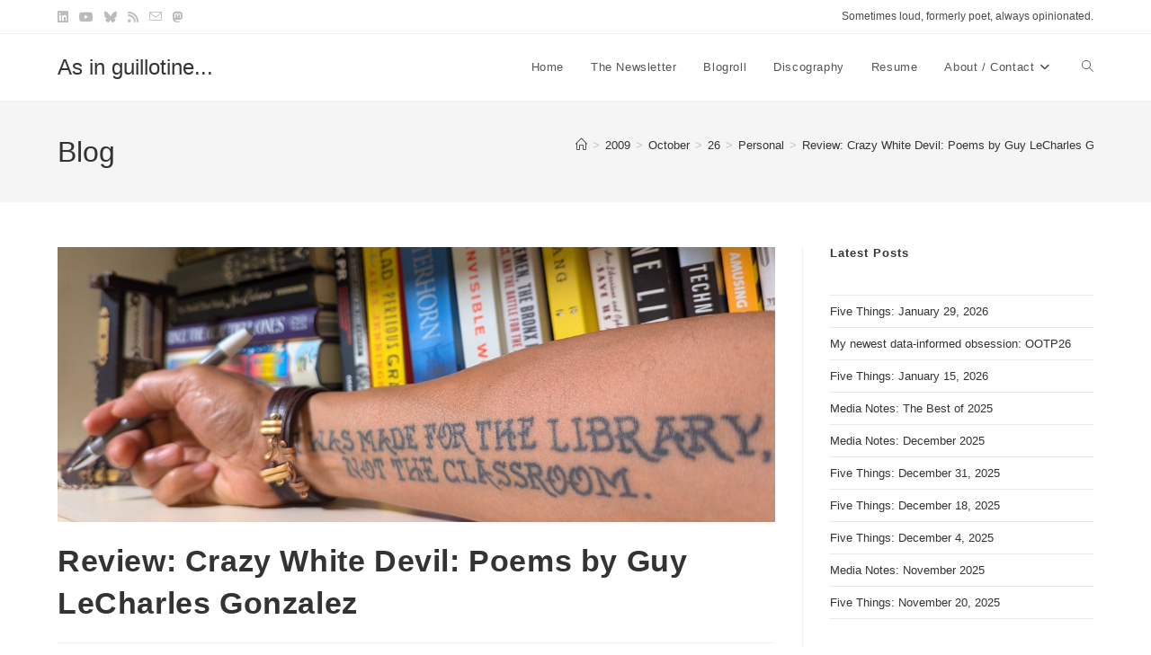

--- FILE ---
content_type: text/html; charset=UTF-8
request_url: https://loudpoet.com/2009/10/26/review-crazy-white-devil-poems-by-guy-lecharles-gonzalez/
body_size: 19282
content:
<!DOCTYPE html>
<html class="html" lang="en-US">
<head>
	<meta charset="UTF-8">
	<link rel="profile" href="https://gmpg.org/xfn/11">

	<meta name='robots' content='index, follow, max-image-preview:large, max-snippet:-1, max-video-preview:-1' />
<link rel="pingback" href="https://loudpoet.com/xmlrpc.php">
<meta name="viewport" content="width=device-width, initial-scale=1"><!-- Google tag (gtag.js) consent mode dataLayer added by Site Kit -->
<script id="google_gtagjs-js-consent-mode-data-layer">
window.dataLayer = window.dataLayer || [];function gtag(){dataLayer.push(arguments);}
gtag('consent', 'default', {"ad_personalization":"denied","ad_storage":"denied","ad_user_data":"denied","analytics_storage":"denied","functionality_storage":"denied","security_storage":"denied","personalization_storage":"denied","region":["AT","BE","BG","CH","CY","CZ","DE","DK","EE","ES","FI","FR","GB","GR","HR","HU","IE","IS","IT","LI","LT","LU","LV","MT","NL","NO","PL","PT","RO","SE","SI","SK"],"wait_for_update":500});
window._googlesitekitConsentCategoryMap = {"statistics":["analytics_storage"],"marketing":["ad_storage","ad_user_data","ad_personalization"],"functional":["functionality_storage","security_storage"],"preferences":["personalization_storage"]};
window._googlesitekitConsents = {"ad_personalization":"denied","ad_storage":"denied","ad_user_data":"denied","analytics_storage":"denied","functionality_storage":"denied","security_storage":"denied","personalization_storage":"denied","region":["AT","BE","BG","CH","CY","CZ","DE","DK","EE","ES","FI","FR","GB","GR","HR","HU","IE","IS","IT","LI","LT","LU","LV","MT","NL","NO","PL","PT","RO","SE","SI","SK"],"wait_for_update":500};
</script>
<!-- End Google tag (gtag.js) consent mode dataLayer added by Site Kit -->

	<!-- This site is optimized with the Yoast SEO plugin v26.8 - https://yoast.com/product/yoast-seo-wordpress/ -->
	<title>Review: Crazy White Devil: Poems by Guy LeCharles Gonzalez | As in guillotine...</title>
	<meta name="description" content="Guy LeCharles Gonzalez: Sometimes loud, formerly poet, always opinionated." />
	<link rel="canonical" href="https://loudpoet.com/2009/10/26/review-crazy-white-devil-poems-by-guy-lecharles-gonzalez/" />
	<meta property="og:locale" content="en_US" />
	<meta property="og:type" content="article" />
	<meta property="og:title" content="Review: Crazy White Devil: Poems by Guy LeCharles Gonzalez | As in guillotine..." />
	<meta property="og:description" content="Guy LeCharles Gonzalez: Sometimes loud, formerly poet, always opinionated." />
	<meta property="og:url" content="https://loudpoet.com/2009/10/26/review-crazy-white-devil-poems-by-guy-lecharles-gonzalez/" />
	<meta property="og:site_name" content="As in guillotine..." />
	<meta property="article:published_time" content="2009-10-26T07:31:42+00:00" />
	<meta property="og:image" content="https://i0.wp.com/loudpoet.com/wp-content/uploads/2022/11/Guy-2022-Decentralize-Publishing-bwbg-1440x600-1.jpg?fit=1440%2C660&ssl=1" />
	<meta property="og:image:width" content="1440" />
	<meta property="og:image:height" content="660" />
	<meta property="og:image:type" content="image/jpeg" />
	<meta name="author" content="Guy LeCharles Gonzalez" />
	<meta name="twitter:card" content="summary_large_image" />
	<meta name="twitter:creator" content="@glecharles" />
	<meta name="twitter:site" content="@glecharles" />
	<meta name="twitter:label1" content="Written by" />
	<meta name="twitter:data1" content="Guy LeCharles Gonzalez" />
	<meta name="twitter:label2" content="Est. reading time" />
	<meta name="twitter:data2" content="2 minutes" />
	<script type="application/ld+json" class="yoast-schema-graph">{"@context":"https://schema.org","@graph":[{"@type":"Article","@id":"https://loudpoet.com/2009/10/26/review-crazy-white-devil-poems-by-guy-lecharles-gonzalez/#article","isPartOf":{"@id":"https://loudpoet.com/2009/10/26/review-crazy-white-devil-poems-by-guy-lecharles-gonzalez/"},"author":{"name":"Guy LeCharles Gonzalez","@id":"https://loudpoet.com/#/schema/person/2a3825c02d88625c7495f9f71b23af43"},"headline":"Review: Crazy White Devil: Poems by Guy LeCharles Gonzalez","datePublished":"2009-10-26T07:31:42+00:00","mainEntityOfPage":{"@id":"https://loudpoet.com/2009/10/26/review-crazy-white-devil-poems-by-guy-lecharles-gonzalez/"},"wordCount":441,"commentCount":0,"publisher":{"@id":"https://loudpoet.com/#/schema/person/2a3825c02d88625c7495f9f71b23af43"},"image":{"@id":"https://loudpoet.com/2009/10/26/review-crazy-white-devil-poems-by-guy-lecharles-gonzalez/#primaryimage"},"thumbnailUrl":"https://loudpoet.com/wp-content/uploads/2025/05/Made-for-the-library.jpg","keywords":["Poetry"],"articleSection":["Personal"],"inLanguage":"en-US","potentialAction":[{"@type":"CommentAction","name":"Comment","target":["https://loudpoet.com/2009/10/26/review-crazy-white-devil-poems-by-guy-lecharles-gonzalez/#respond"]}]},{"@type":"WebPage","@id":"https://loudpoet.com/2009/10/26/review-crazy-white-devil-poems-by-guy-lecharles-gonzalez/","url":"https://loudpoet.com/2009/10/26/review-crazy-white-devil-poems-by-guy-lecharles-gonzalez/","name":"Review: Crazy White Devil: Poems by Guy LeCharles Gonzalez | As in guillotine...","isPartOf":{"@id":"https://loudpoet.com/#website"},"primaryImageOfPage":{"@id":"https://loudpoet.com/2009/10/26/review-crazy-white-devil-poems-by-guy-lecharles-gonzalez/#primaryimage"},"image":{"@id":"https://loudpoet.com/2009/10/26/review-crazy-white-devil-poems-by-guy-lecharles-gonzalez/#primaryimage"},"thumbnailUrl":"https://loudpoet.com/wp-content/uploads/2025/05/Made-for-the-library.jpg","datePublished":"2009-10-26T07:31:42+00:00","description":"Guy LeCharles Gonzalez: Sometimes loud, formerly poet, always opinionated.","breadcrumb":{"@id":"https://loudpoet.com/2009/10/26/review-crazy-white-devil-poems-by-guy-lecharles-gonzalez/#breadcrumb"},"inLanguage":"en-US","potentialAction":[{"@type":"ReadAction","target":["https://loudpoet.com/2009/10/26/review-crazy-white-devil-poems-by-guy-lecharles-gonzalez/"]}]},{"@type":"ImageObject","inLanguage":"en-US","@id":"https://loudpoet.com/2009/10/26/review-crazy-white-devil-poems-by-guy-lecharles-gonzalez/#primaryimage","url":"https://loudpoet.com/wp-content/uploads/2025/05/Made-for-the-library.jpg","contentUrl":"https://loudpoet.com/wp-content/uploads/2025/05/Made-for-the-library.jpg","width":1200,"height":460,"caption":"An arm with a tattoo: \"I was made for the library, not the classroom.\""},{"@type":"BreadcrumbList","@id":"https://loudpoet.com/2009/10/26/review-crazy-white-devil-poems-by-guy-lecharles-gonzalez/#breadcrumb","itemListElement":[{"@type":"ListItem","position":1,"name":"Home","item":"https://loudpoet.com/"},{"@type":"ListItem","position":2,"name":"Personal","item":"https://loudpoet.com/personal/"},{"@type":"ListItem","position":3,"name":"Review: Crazy White Devil: Poems by Guy LeCharles Gonzalez"}]},{"@type":"WebSite","@id":"https://loudpoet.com/#website","url":"https://loudpoet.com/","name":"As in guillotine...","description":"Guy LeCharles Gonzalez (aka glecharles) (aka loudpoet)","publisher":{"@id":"https://loudpoet.com/#/schema/person/2a3825c02d88625c7495f9f71b23af43"},"alternateName":"Sometimes loud, formerly poet, always opinionated.","potentialAction":[{"@type":"SearchAction","target":{"@type":"EntryPoint","urlTemplate":"https://loudpoet.com/?s={search_term_string}"},"query-input":{"@type":"PropertyValueSpecification","valueRequired":true,"valueName":"search_term_string"}}],"inLanguage":"en-US"},{"@type":["Person","Organization"],"@id":"https://loudpoet.com/#/schema/person/2a3825c02d88625c7495f9f71b23af43","name":"Guy LeCharles Gonzalez","image":{"@type":"ImageObject","inLanguage":"en-US","@id":"https://loudpoet.com/#/schema/person/image/","url":"https://loudpoet.com/wp-content/uploads/2026/01/Guy-Monday-2026-Sq.jpg","contentUrl":"https://loudpoet.com/wp-content/uploads/2026/01/Guy-Monday-2026-Sq.jpg","width":600,"height":601,"caption":"Guy LeCharles Gonzalez"},"logo":{"@id":"https://loudpoet.com/#/schema/person/image/"},"description":"Sometimes loud, formerly poet, always opinionated. He/Him. Guy LeCharles Gonzalez is primarily a marketer by day, but he's worn many other hats over the years. This is his personal website reflecting his personal thoughts and opinions, some of which may have evolved over time. YMMV.","sameAs":["https://loudpoet.com/","https://www.linkedin.com/in/guylgonzalez/","https://www.tumblr.com/glecharles"],"url":"https://loudpoet.com/author/loudpoet/"}]}</script>
	<!-- / Yoast SEO plugin. -->


<link rel='dns-prefetch' href='//www.googletagmanager.com' />
<link rel="alternate" type="application/rss+xml" title="As in guillotine... &raquo; Feed" href="https://loudpoet.com/feed/" />
<link rel="alternate" type="application/rss+xml" title="As in guillotine... &raquo; Comments Feed" href="https://loudpoet.com/comments/feed/" />
<link rel="alternate" type="application/rss+xml" title="As in guillotine... &raquo; Review: Crazy White Devil: Poems by Guy LeCharles Gonzalez Comments Feed" href="https://loudpoet.com/2009/10/26/review-crazy-white-devil-poems-by-guy-lecharles-gonzalez/feed/" />
<link rel="alternate" title="oEmbed (JSON)" type="application/json+oembed" href="https://loudpoet.com/wp-json/oembed/1.0/embed?url=https%3A%2F%2Floudpoet.com%2F2009%2F10%2F26%2Freview-crazy-white-devil-poems-by-guy-lecharles-gonzalez%2F" />
<link rel="alternate" title="oEmbed (XML)" type="text/xml+oembed" href="https://loudpoet.com/wp-json/oembed/1.0/embed?url=https%3A%2F%2Floudpoet.com%2F2009%2F10%2F26%2Freview-crazy-white-devil-poems-by-guy-lecharles-gonzalez%2F&#038;format=xml" />
<style id='wp-img-auto-sizes-contain-inline-css'>
img:is([sizes=auto i],[sizes^="auto," i]){contain-intrinsic-size:3000px 1500px}
/*# sourceURL=wp-img-auto-sizes-contain-inline-css */
</style>
<style id='wp-emoji-styles-inline-css'>

	img.wp-smiley, img.emoji {
		display: inline !important;
		border: none !important;
		box-shadow: none !important;
		height: 1em !important;
		width: 1em !important;
		margin: 0 0.07em !important;
		vertical-align: -0.1em !important;
		background: none !important;
		padding: 0 !important;
	}
/*# sourceURL=wp-emoji-styles-inline-css */
</style>
<style id='wp-block-library-inline-css'>
:root{--wp-block-synced-color:#7a00df;--wp-block-synced-color--rgb:122,0,223;--wp-bound-block-color:var(--wp-block-synced-color);--wp-editor-canvas-background:#ddd;--wp-admin-theme-color:#007cba;--wp-admin-theme-color--rgb:0,124,186;--wp-admin-theme-color-darker-10:#006ba1;--wp-admin-theme-color-darker-10--rgb:0,107,160.5;--wp-admin-theme-color-darker-20:#005a87;--wp-admin-theme-color-darker-20--rgb:0,90,135;--wp-admin-border-width-focus:2px}@media (min-resolution:192dpi){:root{--wp-admin-border-width-focus:1.5px}}.wp-element-button{cursor:pointer}:root .has-very-light-gray-background-color{background-color:#eee}:root .has-very-dark-gray-background-color{background-color:#313131}:root .has-very-light-gray-color{color:#eee}:root .has-very-dark-gray-color{color:#313131}:root .has-vivid-green-cyan-to-vivid-cyan-blue-gradient-background{background:linear-gradient(135deg,#00d084,#0693e3)}:root .has-purple-crush-gradient-background{background:linear-gradient(135deg,#34e2e4,#4721fb 50%,#ab1dfe)}:root .has-hazy-dawn-gradient-background{background:linear-gradient(135deg,#faaca8,#dad0ec)}:root .has-subdued-olive-gradient-background{background:linear-gradient(135deg,#fafae1,#67a671)}:root .has-atomic-cream-gradient-background{background:linear-gradient(135deg,#fdd79a,#004a59)}:root .has-nightshade-gradient-background{background:linear-gradient(135deg,#330968,#31cdcf)}:root .has-midnight-gradient-background{background:linear-gradient(135deg,#020381,#2874fc)}:root{--wp--preset--font-size--normal:16px;--wp--preset--font-size--huge:42px}.has-regular-font-size{font-size:1em}.has-larger-font-size{font-size:2.625em}.has-normal-font-size{font-size:var(--wp--preset--font-size--normal)}.has-huge-font-size{font-size:var(--wp--preset--font-size--huge)}.has-text-align-center{text-align:center}.has-text-align-left{text-align:left}.has-text-align-right{text-align:right}.has-fit-text{white-space:nowrap!important}#end-resizable-editor-section{display:none}.aligncenter{clear:both}.items-justified-left{justify-content:flex-start}.items-justified-center{justify-content:center}.items-justified-right{justify-content:flex-end}.items-justified-space-between{justify-content:space-between}.screen-reader-text{border:0;clip-path:inset(50%);height:1px;margin:-1px;overflow:hidden;padding:0;position:absolute;width:1px;word-wrap:normal!important}.screen-reader-text:focus{background-color:#ddd;clip-path:none;color:#444;display:block;font-size:1em;height:auto;left:5px;line-height:normal;padding:15px 23px 14px;text-decoration:none;top:5px;width:auto;z-index:100000}html :where(.has-border-color){border-style:solid}html :where([style*=border-top-color]){border-top-style:solid}html :where([style*=border-right-color]){border-right-style:solid}html :where([style*=border-bottom-color]){border-bottom-style:solid}html :where([style*=border-left-color]){border-left-style:solid}html :where([style*=border-width]){border-style:solid}html :where([style*=border-top-width]){border-top-style:solid}html :where([style*=border-right-width]){border-right-style:solid}html :where([style*=border-bottom-width]){border-bottom-style:solid}html :where([style*=border-left-width]){border-left-style:solid}html :where(img[class*=wp-image-]){height:auto;max-width:100%}:where(figure){margin:0 0 1em}html :where(.is-position-sticky){--wp-admin--admin-bar--position-offset:var(--wp-admin--admin-bar--height,0px)}@media screen and (max-width:600px){html :where(.is-position-sticky){--wp-admin--admin-bar--position-offset:0px}}

/*# sourceURL=wp-block-library-inline-css */
</style><style id='wp-block-heading-inline-css'>
h1:where(.wp-block-heading).has-background,h2:where(.wp-block-heading).has-background,h3:where(.wp-block-heading).has-background,h4:where(.wp-block-heading).has-background,h5:where(.wp-block-heading).has-background,h6:where(.wp-block-heading).has-background{padding:1.25em 2.375em}h1.has-text-align-left[style*=writing-mode]:where([style*=vertical-lr]),h1.has-text-align-right[style*=writing-mode]:where([style*=vertical-rl]),h2.has-text-align-left[style*=writing-mode]:where([style*=vertical-lr]),h2.has-text-align-right[style*=writing-mode]:where([style*=vertical-rl]),h3.has-text-align-left[style*=writing-mode]:where([style*=vertical-lr]),h3.has-text-align-right[style*=writing-mode]:where([style*=vertical-rl]),h4.has-text-align-left[style*=writing-mode]:where([style*=vertical-lr]),h4.has-text-align-right[style*=writing-mode]:where([style*=vertical-rl]),h5.has-text-align-left[style*=writing-mode]:where([style*=vertical-lr]),h5.has-text-align-right[style*=writing-mode]:where([style*=vertical-rl]),h6.has-text-align-left[style*=writing-mode]:where([style*=vertical-lr]),h6.has-text-align-right[style*=writing-mode]:where([style*=vertical-rl]){rotate:180deg}
/*# sourceURL=https://loudpoet.com/wp-includes/blocks/heading/style.min.css */
</style>
<style id='wp-block-latest-posts-inline-css'>
.wp-block-latest-posts{box-sizing:border-box}.wp-block-latest-posts.alignleft{margin-right:2em}.wp-block-latest-posts.alignright{margin-left:2em}.wp-block-latest-posts.wp-block-latest-posts__list{list-style:none}.wp-block-latest-posts.wp-block-latest-posts__list li{clear:both;overflow-wrap:break-word}.wp-block-latest-posts.is-grid{display:flex;flex-wrap:wrap}.wp-block-latest-posts.is-grid li{margin:0 1.25em 1.25em 0;width:100%}@media (min-width:600px){.wp-block-latest-posts.columns-2 li{width:calc(50% - .625em)}.wp-block-latest-posts.columns-2 li:nth-child(2n){margin-right:0}.wp-block-latest-posts.columns-3 li{width:calc(33.33333% - .83333em)}.wp-block-latest-posts.columns-3 li:nth-child(3n){margin-right:0}.wp-block-latest-posts.columns-4 li{width:calc(25% - .9375em)}.wp-block-latest-posts.columns-4 li:nth-child(4n){margin-right:0}.wp-block-latest-posts.columns-5 li{width:calc(20% - 1em)}.wp-block-latest-posts.columns-5 li:nth-child(5n){margin-right:0}.wp-block-latest-posts.columns-6 li{width:calc(16.66667% - 1.04167em)}.wp-block-latest-posts.columns-6 li:nth-child(6n){margin-right:0}}:root :where(.wp-block-latest-posts.is-grid){padding:0}:root :where(.wp-block-latest-posts.wp-block-latest-posts__list){padding-left:0}.wp-block-latest-posts__post-author,.wp-block-latest-posts__post-date{display:block;font-size:.8125em}.wp-block-latest-posts__post-excerpt,.wp-block-latest-posts__post-full-content{margin-bottom:1em;margin-top:.5em}.wp-block-latest-posts__featured-image a{display:inline-block}.wp-block-latest-posts__featured-image img{height:auto;max-width:100%;width:auto}.wp-block-latest-posts__featured-image.alignleft{float:left;margin-right:1em}.wp-block-latest-posts__featured-image.alignright{float:right;margin-left:1em}.wp-block-latest-posts__featured-image.aligncenter{margin-bottom:1em;text-align:center}
/*# sourceURL=https://loudpoet.com/wp-includes/blocks/latest-posts/style.min.css */
</style>
<style id='global-styles-inline-css'>
:root{--wp--preset--aspect-ratio--square: 1;--wp--preset--aspect-ratio--4-3: 4/3;--wp--preset--aspect-ratio--3-4: 3/4;--wp--preset--aspect-ratio--3-2: 3/2;--wp--preset--aspect-ratio--2-3: 2/3;--wp--preset--aspect-ratio--16-9: 16/9;--wp--preset--aspect-ratio--9-16: 9/16;--wp--preset--color--black: #000000;--wp--preset--color--cyan-bluish-gray: #abb8c3;--wp--preset--color--white: #ffffff;--wp--preset--color--pale-pink: #f78da7;--wp--preset--color--vivid-red: #cf2e2e;--wp--preset--color--luminous-vivid-orange: #ff6900;--wp--preset--color--luminous-vivid-amber: #fcb900;--wp--preset--color--light-green-cyan: #7bdcb5;--wp--preset--color--vivid-green-cyan: #00d084;--wp--preset--color--pale-cyan-blue: #8ed1fc;--wp--preset--color--vivid-cyan-blue: #0693e3;--wp--preset--color--vivid-purple: #9b51e0;--wp--preset--gradient--vivid-cyan-blue-to-vivid-purple: linear-gradient(135deg,rgb(6,147,227) 0%,rgb(155,81,224) 100%);--wp--preset--gradient--light-green-cyan-to-vivid-green-cyan: linear-gradient(135deg,rgb(122,220,180) 0%,rgb(0,208,130) 100%);--wp--preset--gradient--luminous-vivid-amber-to-luminous-vivid-orange: linear-gradient(135deg,rgb(252,185,0) 0%,rgb(255,105,0) 100%);--wp--preset--gradient--luminous-vivid-orange-to-vivid-red: linear-gradient(135deg,rgb(255,105,0) 0%,rgb(207,46,46) 100%);--wp--preset--gradient--very-light-gray-to-cyan-bluish-gray: linear-gradient(135deg,rgb(238,238,238) 0%,rgb(169,184,195) 100%);--wp--preset--gradient--cool-to-warm-spectrum: linear-gradient(135deg,rgb(74,234,220) 0%,rgb(151,120,209) 20%,rgb(207,42,186) 40%,rgb(238,44,130) 60%,rgb(251,105,98) 80%,rgb(254,248,76) 100%);--wp--preset--gradient--blush-light-purple: linear-gradient(135deg,rgb(255,206,236) 0%,rgb(152,150,240) 100%);--wp--preset--gradient--blush-bordeaux: linear-gradient(135deg,rgb(254,205,165) 0%,rgb(254,45,45) 50%,rgb(107,0,62) 100%);--wp--preset--gradient--luminous-dusk: linear-gradient(135deg,rgb(255,203,112) 0%,rgb(199,81,192) 50%,rgb(65,88,208) 100%);--wp--preset--gradient--pale-ocean: linear-gradient(135deg,rgb(255,245,203) 0%,rgb(182,227,212) 50%,rgb(51,167,181) 100%);--wp--preset--gradient--electric-grass: linear-gradient(135deg,rgb(202,248,128) 0%,rgb(113,206,126) 100%);--wp--preset--gradient--midnight: linear-gradient(135deg,rgb(2,3,129) 0%,rgb(40,116,252) 100%);--wp--preset--font-size--small: 13px;--wp--preset--font-size--medium: 20px;--wp--preset--font-size--large: 36px;--wp--preset--font-size--x-large: 42px;--wp--preset--spacing--20: 0.44rem;--wp--preset--spacing--30: 0.67rem;--wp--preset--spacing--40: 1rem;--wp--preset--spacing--50: 1.5rem;--wp--preset--spacing--60: 2.25rem;--wp--preset--spacing--70: 3.38rem;--wp--preset--spacing--80: 5.06rem;--wp--preset--shadow--natural: 6px 6px 9px rgba(0, 0, 0, 0.2);--wp--preset--shadow--deep: 12px 12px 50px rgba(0, 0, 0, 0.4);--wp--preset--shadow--sharp: 6px 6px 0px rgba(0, 0, 0, 0.2);--wp--preset--shadow--outlined: 6px 6px 0px -3px rgb(255, 255, 255), 6px 6px rgb(0, 0, 0);--wp--preset--shadow--crisp: 6px 6px 0px rgb(0, 0, 0);}:where(.is-layout-flex){gap: 0.5em;}:where(.is-layout-grid){gap: 0.5em;}body .is-layout-flex{display: flex;}.is-layout-flex{flex-wrap: wrap;align-items: center;}.is-layout-flex > :is(*, div){margin: 0;}body .is-layout-grid{display: grid;}.is-layout-grid > :is(*, div){margin: 0;}:where(.wp-block-columns.is-layout-flex){gap: 2em;}:where(.wp-block-columns.is-layout-grid){gap: 2em;}:where(.wp-block-post-template.is-layout-flex){gap: 1.25em;}:where(.wp-block-post-template.is-layout-grid){gap: 1.25em;}.has-black-color{color: var(--wp--preset--color--black) !important;}.has-cyan-bluish-gray-color{color: var(--wp--preset--color--cyan-bluish-gray) !important;}.has-white-color{color: var(--wp--preset--color--white) !important;}.has-pale-pink-color{color: var(--wp--preset--color--pale-pink) !important;}.has-vivid-red-color{color: var(--wp--preset--color--vivid-red) !important;}.has-luminous-vivid-orange-color{color: var(--wp--preset--color--luminous-vivid-orange) !important;}.has-luminous-vivid-amber-color{color: var(--wp--preset--color--luminous-vivid-amber) !important;}.has-light-green-cyan-color{color: var(--wp--preset--color--light-green-cyan) !important;}.has-vivid-green-cyan-color{color: var(--wp--preset--color--vivid-green-cyan) !important;}.has-pale-cyan-blue-color{color: var(--wp--preset--color--pale-cyan-blue) !important;}.has-vivid-cyan-blue-color{color: var(--wp--preset--color--vivid-cyan-blue) !important;}.has-vivid-purple-color{color: var(--wp--preset--color--vivid-purple) !important;}.has-black-background-color{background-color: var(--wp--preset--color--black) !important;}.has-cyan-bluish-gray-background-color{background-color: var(--wp--preset--color--cyan-bluish-gray) !important;}.has-white-background-color{background-color: var(--wp--preset--color--white) !important;}.has-pale-pink-background-color{background-color: var(--wp--preset--color--pale-pink) !important;}.has-vivid-red-background-color{background-color: var(--wp--preset--color--vivid-red) !important;}.has-luminous-vivid-orange-background-color{background-color: var(--wp--preset--color--luminous-vivid-orange) !important;}.has-luminous-vivid-amber-background-color{background-color: var(--wp--preset--color--luminous-vivid-amber) !important;}.has-light-green-cyan-background-color{background-color: var(--wp--preset--color--light-green-cyan) !important;}.has-vivid-green-cyan-background-color{background-color: var(--wp--preset--color--vivid-green-cyan) !important;}.has-pale-cyan-blue-background-color{background-color: var(--wp--preset--color--pale-cyan-blue) !important;}.has-vivid-cyan-blue-background-color{background-color: var(--wp--preset--color--vivid-cyan-blue) !important;}.has-vivid-purple-background-color{background-color: var(--wp--preset--color--vivid-purple) !important;}.has-black-border-color{border-color: var(--wp--preset--color--black) !important;}.has-cyan-bluish-gray-border-color{border-color: var(--wp--preset--color--cyan-bluish-gray) !important;}.has-white-border-color{border-color: var(--wp--preset--color--white) !important;}.has-pale-pink-border-color{border-color: var(--wp--preset--color--pale-pink) !important;}.has-vivid-red-border-color{border-color: var(--wp--preset--color--vivid-red) !important;}.has-luminous-vivid-orange-border-color{border-color: var(--wp--preset--color--luminous-vivid-orange) !important;}.has-luminous-vivid-amber-border-color{border-color: var(--wp--preset--color--luminous-vivid-amber) !important;}.has-light-green-cyan-border-color{border-color: var(--wp--preset--color--light-green-cyan) !important;}.has-vivid-green-cyan-border-color{border-color: var(--wp--preset--color--vivid-green-cyan) !important;}.has-pale-cyan-blue-border-color{border-color: var(--wp--preset--color--pale-cyan-blue) !important;}.has-vivid-cyan-blue-border-color{border-color: var(--wp--preset--color--vivid-cyan-blue) !important;}.has-vivid-purple-border-color{border-color: var(--wp--preset--color--vivid-purple) !important;}.has-vivid-cyan-blue-to-vivid-purple-gradient-background{background: var(--wp--preset--gradient--vivid-cyan-blue-to-vivid-purple) !important;}.has-light-green-cyan-to-vivid-green-cyan-gradient-background{background: var(--wp--preset--gradient--light-green-cyan-to-vivid-green-cyan) !important;}.has-luminous-vivid-amber-to-luminous-vivid-orange-gradient-background{background: var(--wp--preset--gradient--luminous-vivid-amber-to-luminous-vivid-orange) !important;}.has-luminous-vivid-orange-to-vivid-red-gradient-background{background: var(--wp--preset--gradient--luminous-vivid-orange-to-vivid-red) !important;}.has-very-light-gray-to-cyan-bluish-gray-gradient-background{background: var(--wp--preset--gradient--very-light-gray-to-cyan-bluish-gray) !important;}.has-cool-to-warm-spectrum-gradient-background{background: var(--wp--preset--gradient--cool-to-warm-spectrum) !important;}.has-blush-light-purple-gradient-background{background: var(--wp--preset--gradient--blush-light-purple) !important;}.has-blush-bordeaux-gradient-background{background: var(--wp--preset--gradient--blush-bordeaux) !important;}.has-luminous-dusk-gradient-background{background: var(--wp--preset--gradient--luminous-dusk) !important;}.has-pale-ocean-gradient-background{background: var(--wp--preset--gradient--pale-ocean) !important;}.has-electric-grass-gradient-background{background: var(--wp--preset--gradient--electric-grass) !important;}.has-midnight-gradient-background{background: var(--wp--preset--gradient--midnight) !important;}.has-small-font-size{font-size: var(--wp--preset--font-size--small) !important;}.has-medium-font-size{font-size: var(--wp--preset--font-size--medium) !important;}.has-large-font-size{font-size: var(--wp--preset--font-size--large) !important;}.has-x-large-font-size{font-size: var(--wp--preset--font-size--x-large) !important;}
/*# sourceURL=global-styles-inline-css */
</style>

<style id='classic-theme-styles-inline-css'>
/*! This file is auto-generated */
.wp-block-button__link{color:#fff;background-color:#32373c;border-radius:9999px;box-shadow:none;text-decoration:none;padding:calc(.667em + 2px) calc(1.333em + 2px);font-size:1.125em}.wp-block-file__button{background:#32373c;color:#fff;text-decoration:none}
/*# sourceURL=/wp-includes/css/classic-themes.min.css */
</style>
<link rel='stylesheet' id='font-awesome-css' href='https://loudpoet.com/wp-content/themes/oceanwp/assets/fonts/fontawesome/css/all.min.css?ver=6.7.2' media='all' />
<link rel='stylesheet' id='simple-line-icons-css' href='https://loudpoet.com/wp-content/themes/oceanwp/assets/css/third/simple-line-icons.min.css?ver=2.4.0' media='all' />
<link rel='stylesheet' id='oceanwp-style-css' href='https://loudpoet.com/wp-content/themes/oceanwp/assets/css/style.min.css?ver=4.1.4' media='all' />
<link rel='stylesheet' id='newsletter-css' href='https://loudpoet.com/wp-content/plugins/newsletter/style.css?ver=9.1.2' media='all' />
<link rel='stylesheet' id='oe-widgets-style-css' href='https://loudpoet.com/wp-content/plugins/ocean-extra/assets/css/widgets.css?ver=6.9' media='all' />
<script src="https://loudpoet.com/wp-includes/js/jquery/jquery.min.js?ver=3.7.1" id="jquery-core-js"></script>
<script src="https://loudpoet.com/wp-includes/js/jquery/jquery-migrate.min.js?ver=3.4.1" id="jquery-migrate-js"></script>

<!-- Google tag (gtag.js) snippet added by Site Kit -->
<!-- Google Analytics snippet added by Site Kit -->
<script src="https://www.googletagmanager.com/gtag/js?id=GT-TQS7G4L" id="google_gtagjs-js" async></script>
<script id="google_gtagjs-js-after">
window.dataLayer = window.dataLayer || [];function gtag(){dataLayer.push(arguments);}
gtag("set","linker",{"domains":["loudpoet.com"]});
gtag("js", new Date());
gtag("set", "developer_id.dZTNiMT", true);
gtag("config", "GT-TQS7G4L", {"googlesitekit_post_type":"post","googlesitekit_post_categories":"Personal","googlesitekit_post_date":"20091026"});
//# sourceURL=google_gtagjs-js-after
</script>
<link rel="https://api.w.org/" href="https://loudpoet.com/wp-json/" /><link rel="alternate" title="JSON" type="application/json" href="https://loudpoet.com/wp-json/wp/v2/posts/3833" /><link rel="EditURI" type="application/rsd+xml" title="RSD" href="https://loudpoet.com/xmlrpc.php?rsd" />
<meta name="generator" content="WordPress 6.9" />
<link rel='shortlink' href='https://loudpoet.com/?p=3833' />
<meta name="generator" content="Site Kit by Google 1.171.0" /><meta property="fediverse:creator" name="fediverse:creator" content="fedifeed@loudpoet.com" />

<link rel="alternate" title="ActivityPub (JSON)" type="application/activity+json" href="https://loudpoet.com/2009/10/26/review-crazy-white-devil-poems-by-guy-lecharles-gonzalez/" />
<link rel="icon" href="https://loudpoet.com/wp-content/uploads/2025/05/cropped-Guy-2025-600px-32x32.jpg" sizes="32x32" />
<link rel="icon" href="https://loudpoet.com/wp-content/uploads/2025/05/cropped-Guy-2025-600px-192x192.jpg" sizes="192x192" />
<link rel="apple-touch-icon" href="https://loudpoet.com/wp-content/uploads/2025/05/cropped-Guy-2025-600px-180x180.jpg" />
<meta name="msapplication-TileImage" content="https://loudpoet.com/wp-content/uploads/2025/05/cropped-Guy-2025-600px-270x270.jpg" />
<!-- OceanWP CSS -->
<style type="text/css">
/* Colors */body .theme-button,body input[type="submit"],body button[type="submit"],body button,body .button,body div.wpforms-container-full .wpforms-form input[type=submit],body div.wpforms-container-full .wpforms-form button[type=submit],body div.wpforms-container-full .wpforms-form .wpforms-page-button,.woocommerce-cart .wp-element-button,.woocommerce-checkout .wp-element-button,.wp-block-button__link{border-color:#ffffff}body .theme-button:hover,body input[type="submit"]:hover,body button[type="submit"]:hover,body button:hover,body .button:hover,body div.wpforms-container-full .wpforms-form input[type=submit]:hover,body div.wpforms-container-full .wpforms-form input[type=submit]:active,body div.wpforms-container-full .wpforms-form button[type=submit]:hover,body div.wpforms-container-full .wpforms-form button[type=submit]:active,body div.wpforms-container-full .wpforms-form .wpforms-page-button:hover,body div.wpforms-container-full .wpforms-form .wpforms-page-button:active,.woocommerce-cart .wp-element-button:hover,.woocommerce-checkout .wp-element-button:hover,.wp-block-button__link:hover{border-color:#ffffff}/* OceanWP Style Settings CSS */.theme-button,input[type="submit"],button[type="submit"],button,.button,body div.wpforms-container-full .wpforms-form input[type=submit],body div.wpforms-container-full .wpforms-form button[type=submit],body div.wpforms-container-full .wpforms-form .wpforms-page-button{border-style:solid}.theme-button,input[type="submit"],button[type="submit"],button,.button,body div.wpforms-container-full .wpforms-form input[type=submit],body div.wpforms-container-full .wpforms-form button[type=submit],body div.wpforms-container-full .wpforms-form .wpforms-page-button{border-width:1px}form input[type="text"],form input[type="password"],form input[type="email"],form input[type="url"],form input[type="date"],form input[type="month"],form input[type="time"],form input[type="datetime"],form input[type="datetime-local"],form input[type="week"],form input[type="number"],form input[type="search"],form input[type="tel"],form input[type="color"],form select,form textarea,.woocommerce .woocommerce-checkout .select2-container--default .select2-selection--single{border-style:solid}body div.wpforms-container-full .wpforms-form input[type=date],body div.wpforms-container-full .wpforms-form input[type=datetime],body div.wpforms-container-full .wpforms-form input[type=datetime-local],body div.wpforms-container-full .wpforms-form input[type=email],body div.wpforms-container-full .wpforms-form input[type=month],body div.wpforms-container-full .wpforms-form input[type=number],body div.wpforms-container-full .wpforms-form input[type=password],body div.wpforms-container-full .wpforms-form input[type=range],body div.wpforms-container-full .wpforms-form input[type=search],body div.wpforms-container-full .wpforms-form input[type=tel],body div.wpforms-container-full .wpforms-form input[type=text],body div.wpforms-container-full .wpforms-form input[type=time],body div.wpforms-container-full .wpforms-form input[type=url],body div.wpforms-container-full .wpforms-form input[type=week],body div.wpforms-container-full .wpforms-form select,body div.wpforms-container-full .wpforms-form textarea{border-style:solid}form input[type="text"],form input[type="password"],form input[type="email"],form input[type="url"],form input[type="date"],form input[type="month"],form input[type="time"],form input[type="datetime"],form input[type="datetime-local"],form input[type="week"],form input[type="number"],form input[type="search"],form input[type="tel"],form input[type="color"],form select,form textarea{border-radius:3px}body div.wpforms-container-full .wpforms-form input[type=date],body div.wpforms-container-full .wpforms-form input[type=datetime],body div.wpforms-container-full .wpforms-form input[type=datetime-local],body div.wpforms-container-full .wpforms-form input[type=email],body div.wpforms-container-full .wpforms-form input[type=month],body div.wpforms-container-full .wpforms-form input[type=number],body div.wpforms-container-full .wpforms-form input[type=password],body div.wpforms-container-full .wpforms-form input[type=range],body div.wpforms-container-full .wpforms-form input[type=search],body div.wpforms-container-full .wpforms-form input[type=tel],body div.wpforms-container-full .wpforms-form input[type=text],body div.wpforms-container-full .wpforms-form input[type=time],body div.wpforms-container-full .wpforms-form input[type=url],body div.wpforms-container-full .wpforms-form input[type=week],body div.wpforms-container-full .wpforms-form select,body div.wpforms-container-full .wpforms-form textarea{border-radius:3px}#scroll-top.scroll-top-left{left:50px}#scroll-top{font-size:25px}#scroll-top .owp-icon{width:25px;height:25px}/* Header */#site-header.has-header-media .overlay-header-media{background-color:rgba(0,0,0,0.5)}/* Blog CSS */.ocean-single-post-header ul.meta-item li a:hover{color:#333333}/* Typography */.page-header .page-header-title,.page-header.background-image-page-header .page-header-title{font-size:32px;line-height:1.4}.page-header .page-subheading{font-size:15px;line-height:1.8}.site-breadcrumbs,.site-breadcrumbs a{font-size:13px;line-height:1.4}#top-bar-content,#top-bar-social-alt{font-size:12px;line-height:1.8}#site-logo a.site-logo-text{font-size:24px;line-height:1.8}.dropdown-menu ul li a.menu-link,#site-header.full_screen-header .fs-dropdown-menu ul.sub-menu li a{font-size:12px;line-height:1.2;letter-spacing:.6px}.sidr-class-dropdown-menu li a,a.sidr-class-toggle-sidr-close,#mobile-dropdown ul li a,body #mobile-fullscreen ul li a{font-size:15px;line-height:1.8}.blog-entry.post .blog-entry-header .entry-title a{font-size:24px;line-height:1.4}.ocean-single-post-header .single-post-title{font-size:34px;line-height:1.4;letter-spacing:.6px}.ocean-single-post-header ul.meta-item li,.ocean-single-post-header ul.meta-item li a{font-size:13px;line-height:1.4;letter-spacing:.6px}.ocean-single-post-header .post-author-name,.ocean-single-post-header .post-author-name a{font-size:14px;line-height:1.4;letter-spacing:.6px}.ocean-single-post-header .post-author-description{font-size:12px;line-height:1.4;letter-spacing:.6px}.single-post .entry-title{line-height:1.4;letter-spacing:.6px}.single-post ul.meta li,.single-post ul.meta li a{font-size:14px;line-height:1.4;letter-spacing:.6px}.sidebar-box .widget-title,.sidebar-box.widget_block .wp-block-heading{font-size:13px;line-height:1;letter-spacing:1px}#footer-widgets .footer-box .widget-title{font-size:13px;line-height:1;letter-spacing:1px}#footer-bottom #copyright{font-size:12px;line-height:1}#footer-bottom #footer-bottom-menu{font-size:12px;line-height:1}.woocommerce-store-notice.demo_store{line-height:2;letter-spacing:1.5px}.demo_store .woocommerce-store-notice__dismiss-link{line-height:2;letter-spacing:1.5px}.woocommerce ul.products li.product li.title h2,.woocommerce ul.products li.product li.title a{font-size:14px;line-height:1.5}.woocommerce ul.products li.product li.category,.woocommerce ul.products li.product li.category a{font-size:12px;line-height:1}.woocommerce ul.products li.product .price{font-size:18px;line-height:1}.woocommerce ul.products li.product .button,.woocommerce ul.products li.product .product-inner .added_to_cart{font-size:12px;line-height:1.5;letter-spacing:1px}.woocommerce ul.products li.owp-woo-cond-notice span,.woocommerce ul.products li.owp-woo-cond-notice a{font-size:16px;line-height:1;letter-spacing:1px;font-weight:600;text-transform:capitalize}.woocommerce div.product .product_title{font-size:24px;line-height:1.4;letter-spacing:.6px}.woocommerce div.product p.price{font-size:36px;line-height:1}.woocommerce .owp-btn-normal .summary form button.button,.woocommerce .owp-btn-big .summary form button.button,.woocommerce .owp-btn-very-big .summary form button.button{font-size:12px;line-height:1.5;letter-spacing:1px;text-transform:uppercase}.woocommerce div.owp-woo-single-cond-notice span,.woocommerce div.owp-woo-single-cond-notice a{font-size:18px;line-height:2;letter-spacing:1.5px;font-weight:600;text-transform:capitalize}.ocean-preloader--active .preloader-after-content{font-size:20px;line-height:1.8;letter-spacing:.6px}
</style></head>

<body class="wp-singular post-template-default single single-post postid-3833 single-format-standard wp-embed-responsive wp-theme-oceanwp oceanwp-theme dropdown-mobile default-breakpoint has-sidebar content-right-sidebar post-in-category-personal has-topbar has-breadcrumbs" itemscope="itemscope" itemtype="https://schema.org/Article">

	
	
	<div id="outer-wrap" class="site clr">

		<a class="skip-link screen-reader-text" href="#main">Skip to content</a>

		
		<div id="wrap" class="clr">

			

<div id="top-bar-wrap" class="clr">

	<div id="top-bar" class="clr container">

		
		<div id="top-bar-inner" class="clr">

			
	<div id="top-bar-content" class="clr has-content top-bar-right">

		
		
			
				<span class="topbar-content">

					Sometimes loud, formerly poet, always opinionated.
				</span>

				
	</div><!-- #top-bar-content -->



<div id="top-bar-social" class="clr top-bar-left">

	<ul class="clr" aria-label="Social links">

		<li class="oceanwp-linkedin"><a href="https://www.linkedin.com/in/guylgonzalez/" aria-label="LinkedIn (opens in a new tab)" target="_blank" rel="noopener noreferrer"><i class=" fab fa-linkedin" aria-hidden="true" role="img"></i></a></li><li class="oceanwp-youtube"><a href="https://youtube.com/playlist?list=PLJBXaPXwr6jK7AjedElBF3_iS9bGR_PEt" aria-label="Youtube (opens in a new tab)" target="_blank" rel="noopener noreferrer"><i class=" fab fa-youtube" aria-hidden="true" role="img"></i></a></li><li class="oceanwp-bluesky"><a href="https://blacksky.community/profile/did:plc:5woi6h3y7ygxpgygk6jpytau" aria-label="BlueSky (opens in a new tab)" target="_blank" rel="noopener noreferrer"><i class=" fa-brands fa-bluesky" aria-hidden="true" role="img"></i></a></li><li class="oceanwp-rss"><a href="https://loudpoet.com/feed/" aria-label="RSS (opens in a new tab)" target="_blank" rel="noopener noreferrer"><i class=" fa fa-rss" aria-hidden="true" role="img"></i></a></li><li class="oceanwp-email"><a href="mailto:g&#108;ech&#97;rl&#101;&#115;&#64;l&#111;u&#100;&#112;oe&#116;.co&#109;" aria-label="Send email (opens in your application)" target="_self"><i class=" icon-envelope" aria-hidden="true" role="img"></i></a></li><li class="oceanwp-mastodon"><a href="https://gardenstate.social/@glecharles" aria-label="Mastodon (opens in a new tab)" target="_blank" rel="noopener noreferrer"><i class=" fa-brands fa-mastodon" aria-hidden="true" role="img"></i></a></li>
	</ul>

</div><!-- #top-bar-social -->

		</div><!-- #top-bar-inner -->

		
	</div><!-- #top-bar -->

</div><!-- #top-bar-wrap -->


			
<header id="site-header" class="minimal-header clr" data-height="74" itemscope="itemscope" itemtype="https://schema.org/WPHeader" role="banner">

	
					
			<div id="site-header-inner" class="clr container">

				
				

<div id="site-logo" class="clr" itemscope itemtype="https://schema.org/Brand" >

	
	<div id="site-logo-inner" class="clr">

						<a href="https://loudpoet.com/" rel="home" class="site-title site-logo-text" >As in guillotine...</a>
				
	</div><!-- #site-logo-inner -->

	
	
</div><!-- #site-logo -->

			<div id="site-navigation-wrap" class="clr">
			
			
			
			<nav id="site-navigation" class="navigation main-navigation clr" itemscope="itemscope" itemtype="https://schema.org/SiteNavigationElement" role="navigation" >

				<ul id="menu-pages" class="main-menu dropdown-menu sf-menu"><li id="menu-item-23435" class="menu-item menu-item-type-custom menu-item-object-custom menu-item-home menu-item-23435"><a href="https://loudpoet.com" class="menu-link"><span class="text-wrap">Home</span></a></li><li id="menu-item-27544" class="menu-item menu-item-type-post_type menu-item-object-page menu-item-27544"><a href="https://loudpoet.com/newsletter/" class="menu-link"><span class="text-wrap">The Newsletter</span></a></li><li id="menu-item-30773" class="menu-item menu-item-type-post_type menu-item-object-page menu-item-30773"><a href="https://loudpoet.com/blogroll/" class="menu-link"><span class="text-wrap">Blogroll</span></a></li><li id="menu-item-22084" class="menu-item menu-item-type-post_type menu-item-object-page menu-item-22084"><a href="https://loudpoet.com/bio/discography/" class="menu-link"><span class="text-wrap">Discography</span></a></li><li id="menu-item-23073" class="menu-item menu-item-type-post_type menu-item-object-page menu-item-23073"><a href="https://loudpoet.com/about/resume/" class="menu-link"><span class="text-wrap">Resume</span></a></li><li id="menu-item-22079" class="menu-item menu-item-type-post_type menu-item-object-page menu-item-has-children dropdown menu-item-22079"><a href="https://loudpoet.com/about/" class="menu-link"><span class="text-wrap">About / Contact<i class="nav-arrow fa fa-angle-down" aria-hidden="true" role="img"></i></span></a>
<ul class="sub-menu">
	<li id="menu-item-22080" class="menu-item menu-item-type-post_type menu-item-object-page menu-item-22080"><a href="https://loudpoet.com/about/presentations/" class="menu-link"><span class="text-wrap">Presentations</span></a></li>	<li id="menu-item-23889" class="menu-item menu-item-type-post_type menu-item-object-page menu-item-23889"><a href="https://loudpoet.com/marketing-consultant/" class="menu-link"><span class="text-wrap">Consulting</span></a></li>	<li id="menu-item-32369" class="menu-item menu-item-type-post_type menu-item-object-page menu-item-32369"><a href="https://loudpoet.com/the-panaroma-project-an-abridged-archive/" class="menu-link"><span class="text-wrap">The Panaroma Project | An Abridged Archive</span></a></li>	<li id="menu-item-33327" class="menu-item menu-item-type-custom menu-item-object-custom menu-item-33327"><a href="https://loudpoet.com/2020/09/16/the-rise-and-fall-of-digital-book-world-on-platforms/" class="menu-link"><span class="text-wrap">Digital Book World?</span></a></li>	<li id="menu-item-22081" class="menu-item menu-item-type-post_type menu-item-object-page menu-item-22081"><a href="https://loudpoet.com/about/disclosures/" class="menu-link"><span class="text-wrap">Disclosures</span></a></li></ul>
</li><li class="search-toggle-li" ><a href="https://loudpoet.com/#" class="site-search-toggle search-dropdown-toggle"><span class="screen-reader-text">Toggle website search</span><i class=" icon-magnifier" aria-hidden="true" role="img"></i></a></li></ul>
<div id="searchform-dropdown" class="header-searchform-wrap clr" >
	
<form aria-label="Search this website" role="search" method="get" class="searchform" action="https://loudpoet.com/">	
	<input aria-label="Insert search query" type="search" id="ocean-search-form-1" class="field" autocomplete="off" placeholder="Search" name="s">
		</form>
</div><!-- #searchform-dropdown -->

			</nav><!-- #site-navigation -->

			
			
					</div><!-- #site-navigation-wrap -->
			
		
	
				
	
	<div class="oceanwp-mobile-menu-icon clr mobile-right">

		
		
		
		<a href="https://loudpoet.com/#mobile-menu-toggle" class="mobile-menu"  aria-label="Mobile Menu">
							<i class="fa fa-bars" aria-hidden="true"></i>
								<span class="oceanwp-text">Menu</span>
				<span class="oceanwp-close-text">Close</span>
						</a>

		
		
		
	</div><!-- #oceanwp-mobile-menu-navbar -->

	

			</div><!-- #site-header-inner -->

			
<div id="mobile-dropdown" class="clr" >

	<nav class="clr" itemscope="itemscope" itemtype="https://schema.org/SiteNavigationElement">

		<ul id="menu-pages-1" class="menu"><li class="menu-item menu-item-type-custom menu-item-object-custom menu-item-home menu-item-23435"><a href="https://loudpoet.com">Home</a></li>
<li class="menu-item menu-item-type-post_type menu-item-object-page menu-item-27544"><a href="https://loudpoet.com/newsletter/">The Newsletter</a></li>
<li class="menu-item menu-item-type-post_type menu-item-object-page menu-item-30773"><a href="https://loudpoet.com/blogroll/">Blogroll</a></li>
<li class="menu-item menu-item-type-post_type menu-item-object-page menu-item-22084"><a href="https://loudpoet.com/bio/discography/">Discography</a></li>
<li class="menu-item menu-item-type-post_type menu-item-object-page menu-item-23073"><a href="https://loudpoet.com/about/resume/">Resume</a></li>
<li class="menu-item menu-item-type-post_type menu-item-object-page menu-item-has-children menu-item-22079"><a href="https://loudpoet.com/about/">About / Contact</a>
<ul class="sub-menu">
	<li class="menu-item menu-item-type-post_type menu-item-object-page menu-item-22080"><a href="https://loudpoet.com/about/presentations/">Presentations</a></li>
	<li class="menu-item menu-item-type-post_type menu-item-object-page menu-item-23889"><a href="https://loudpoet.com/marketing-consultant/">Consulting</a></li>
	<li class="menu-item menu-item-type-post_type menu-item-object-page menu-item-32369"><a href="https://loudpoet.com/the-panaroma-project-an-abridged-archive/">The Panaroma Project | An Abridged Archive</a></li>
	<li class="menu-item menu-item-type-custom menu-item-object-custom menu-item-33327"><a href="https://loudpoet.com/2020/09/16/the-rise-and-fall-of-digital-book-world-on-platforms/">Digital Book World?</a></li>
	<li class="menu-item menu-item-type-post_type menu-item-object-page menu-item-22081"><a href="https://loudpoet.com/about/disclosures/">Disclosures</a></li>
</ul>
</li>
<li class="search-toggle-li" ><a href="https://loudpoet.com/#" class="site-search-toggle search-dropdown-toggle"><span class="screen-reader-text">Toggle website search</span><i class=" icon-magnifier" aria-hidden="true" role="img"></i></a></li></ul>
<div id="mobile-menu-search" class="clr">
	<form aria-label="Search this website" method="get" action="https://loudpoet.com/" class="mobile-searchform">
		<input aria-label="Insert search query" value="" class="field" id="ocean-mobile-search-2" type="search" name="s" autocomplete="off" placeholder="Search" />
		<button aria-label="Submit search" type="submit" class="searchform-submit">
			<i class=" icon-magnifier" aria-hidden="true" role="img"></i>		</button>
					</form>
</div><!-- .mobile-menu-search -->

	</nav>

</div>

			
			
		
		
</header><!-- #site-header -->


			
			<main id="main" class="site-main clr"  role="main">

				

<header class="page-header">

	
	<div class="container clr page-header-inner">

		
			<h1 class="page-header-title clr" itemprop="headline">Blog</h1>

			
		
		<nav role="navigation" aria-label="Breadcrumbs" class="site-breadcrumbs clr position-"><ol class="trail-items" itemscope itemtype="http://schema.org/BreadcrumbList"><meta name="numberOfItems" content="6" /><meta name="itemListOrder" content="Ascending" /><li class="trail-item trail-begin" itemprop="itemListElement" itemscope itemtype="https://schema.org/ListItem"><a href="https://loudpoet.com" rel="home" aria-label="Home" itemprop="item"><span itemprop="name"><i class=" icon-home" aria-hidden="true" role="img"></i><span class="breadcrumb-home has-icon">Home</span></span></a><span class="breadcrumb-sep">></span><meta itemprop="position" content="1" /></li><li class="trail-item" itemprop="itemListElement" itemscope itemtype="https://schema.org/ListItem"><a href="https://loudpoet.com/2009/" itemprop="item"><span itemprop="name">2009</span></a><span class="breadcrumb-sep">></span><meta itemprop="position" content="2" /></li><li class="trail-item" itemprop="itemListElement" itemscope itemtype="https://schema.org/ListItem"><a href="https://loudpoet.com/2009/10/" itemprop="item"><span itemprop="name">October</span></a><span class="breadcrumb-sep">></span><meta itemprop="position" content="3" /></li><li class="trail-item" itemprop="itemListElement" itemscope itemtype="https://schema.org/ListItem"><a href="https://loudpoet.com/2009/10/26/" itemprop="item"><span itemprop="name">26</span></a><span class="breadcrumb-sep">></span><meta itemprop="position" content="4" /></li><li class="trail-item" itemprop="itemListElement" itemscope itemtype="https://schema.org/ListItem"><a href="https://loudpoet.com/personal/" itemprop="item"><span itemprop="name">Personal</span></a><span class="breadcrumb-sep">></span><meta itemprop="position" content="5" /></li><li class="trail-item trail-end" itemprop="itemListElement" itemscope itemtype="https://schema.org/ListItem"><span itemprop="name"><a href="https://loudpoet.com/2009/10/26/review-crazy-white-devil-poems-by-guy-lecharles-gonzalez/">Review: Crazy White Devil: Poems by Guy LeCharles Gonzalez</a></span><meta itemprop="position" content="6" /></li></ol></nav>
	</div><!-- .page-header-inner -->

	
	
</header><!-- .page-header -->


	
	<div id="content-wrap" class="container clr">

		
		<div id="primary" class="content-area clr">

			
			<div id="content" class="site-content clr">

				
				
<article id="post-3833">

	
<div class="thumbnail">

	<img width="1200" height="460" src="https://loudpoet.com/wp-content/uploads/2025/05/Made-for-the-library.jpg" class="attachment-full size-full wp-post-image" alt="An arm with a tattoo: &quot;I was made for the library, not the classroom.&quot;" itemprop="image" decoding="async" fetchpriority="high" srcset="https://loudpoet.com/wp-content/uploads/2025/05/Made-for-the-library.jpg 1200w, https://loudpoet.com/wp-content/uploads/2025/05/Made-for-the-library-300x115.jpg 300w, https://loudpoet.com/wp-content/uploads/2025/05/Made-for-the-library-600x230.jpg 600w, https://loudpoet.com/wp-content/uploads/2025/05/Made-for-the-library-150x58.jpg 150w, https://loudpoet.com/wp-content/uploads/2025/05/Made-for-the-library-768x294.jpg 768w" sizes="(max-width: 1200px) 100vw, 1200px" />
</div><!-- .thumbnail -->


<header class="entry-header clr">
	<h2 class="single-post-title entry-title" itemprop="headline">Review: Crazy White Devil: Poems by Guy LeCharles Gonzalez</h2><!-- .single-post-title -->
</header><!-- .entry-header -->


<ul class="meta ospm-stylish clr">

	
					<li class="meta-author" itemprop="name"><span class="screen-reader-text">Post author:</span><i class=" icon-user" aria-hidden="true" role="img"></i><a href="https://loudpoet.com/author/loudpoet/" title="Posts by Guy LeCharles Gonzalez" rel="author"  itemprop="author" itemscope="itemscope" itemtype="https://schema.org/Person">Guy LeCharles Gonzalez</a></li>
		
		
		
		
		
		
	
		
					<li class="meta-date" itemprop="datePublished"><span class="screen-reader-text">Post published:</span><i class=" icon-clock" aria-hidden="true" role="img"></i>October 26, 2009</li>
		
		
		
		
		
	
		
		
		
					<li class="meta-cat"><span class="screen-reader-text">Post category:</span><i class=" icon-folder" aria-hidden="true" role="img"></i><a href="https://loudpoet.com/personal/" rel="category tag">Personal</a></li>
		
		
		
	
		
		
		
		
		
					<li class="meta-comments"><span class="screen-reader-text">Post comments:</span><i class=" icon-bubble" aria-hidden="true" role="img"></i><a href="https://loudpoet.com/2009/10/26/review-crazy-white-devil-poems-by-guy-lecharles-gonzalez/#respond" class="comments-link" >0 Comments</a></li>
		
	
</ul>



<div class="entry-content clr" itemprop="text">
	<div class='__iawmlf-post-loop-links' style='display:none;' data-iawmlf-post-links='[{&quot;id&quot;:2957,&quot;href&quot;:&quot;http:\/\/www.smashwords.com\/profile\/view\/LFreshwater&quot;,&quot;archived_href&quot;:&quot;&quot;,&quot;redirect_href&quot;:&quot;https:\/\/www.smashwords.com\/profile\/view\/LFreshwater&quot;,&quot;checks&quot;:[],&quot;broken&quot;:false,&quot;last_checked&quot;:null,&quot;process&quot;:&quot;done&quot;},{&quot;id&quot;:2958,&quot;href&quot;:&quot;http:\/\/www.smashwords.com\/b\/4131&quot;,&quot;archived_href&quot;:&quot;http:\/\/web-wp.archive.org\/web\/20101124005340\/http:\/\/www.smashwords.com:80\/b\/4131&quot;,&quot;redirect_href&quot;:&quot;&quot;,&quot;checks&quot;:[{&quot;date&quot;:&quot;2025-12-05 05:40:38&quot;,&quot;http_code&quot;:404},{&quot;date&quot;:&quot;2025-12-09 05:05:21&quot;,&quot;http_code&quot;:404},{&quot;date&quot;:&quot;2025-12-12 19:39:24&quot;,&quot;http_code&quot;:404},{&quot;date&quot;:&quot;2025-12-18 00:38:02&quot;,&quot;http_code&quot;:404},{&quot;date&quot;:&quot;2025-12-21 03:04:07&quot;,&quot;http_code&quot;:404},{&quot;date&quot;:&quot;2025-12-24 17:24:37&quot;,&quot;http_code&quot;:404},{&quot;date&quot;:&quot;2026-01-12 14:42:45&quot;,&quot;http_code&quot;:404},{&quot;date&quot;:&quot;2026-01-16 09:27:27&quot;,&quot;http_code&quot;:404},{&quot;date&quot;:&quot;2026-01-21 15:03:02&quot;,&quot;http_code&quot;:404},{&quot;date&quot;:&quot;2026-01-28 04:02:59&quot;,&quot;http_code&quot;:404}],&quot;broken&quot;:true,&quot;last_checked&quot;:{&quot;date&quot;:&quot;2026-01-28 04:02:59&quot;,&quot;http_code&quot;:404},&quot;process&quot;:&quot;done&quot;}]'></div>
<div class="posterous_bookmarklet_entry">
<blockquote class="posterous_long_quote"><p><strong>Review by: </strong><br />
            <a href="http://www.smashwords.com/profile/view/LFreshwater">Lori Freshwater</a><br />
                        on Oct. 24, 2009             :<br />
            (no rating)                        <br />
            Guy LeCharles Gonzalez takes the gloves right off in this wonderful collection of poetry.  We know immediately that this is going to be poetry that lives up to its promise, it is going to be poetry that speaks truth.  We know that because the poet tells us in “Crazy White Devil” that Evel Knievel was a better man than Elvis. “I was never inspired/to shake my hips to stolen glory/but I sped down glass-filled/urban ski slopes with abandon, /jumping curbs and milk crate ramps…”  Okay, I’m an Elvis fan but I am no doubt on board with this real glory.  </p>
<p />
<p>There are so many wonderful enjambments throughout this collection.  There is pleasing and subtle internal rhyme which carries the reader along. There are many places where the beats slow and speed in marvelous ways.  In the end, I came away thinking that contrary to one of the notions expressed in “Party Like a Rock Star,” some poets are indeed dancing.</p>
<p />
<p>Perhaps my personal favorite is “Old New York Love Story.”  Perhaps that is because I was a bartender in Greenwich Village in the early 90’s, where scenes like this played out their magic in front of me so often.  Or perhaps it is simply further proof of the poet’s ability to capture a sense of place, a sense of being, and a sense of humanity.  </p>
<p />
<p>Some of the heaviest material is saved for the poems dealing with being young and “moist eyed” in the military during these uncertain times of modern war-fare and shadows for enemies.  I grew up in a pit of a military town in the south, and men like the ones in these poems will be with me forever.  These poems are honest, and they’re true.  And we should listen carefully.</p>
<p />
<p>The collection is wonderfully ordered.  Next Guy brings us back to the more innocent times of childhood in the touching “Breathless.”  This poem reflects the painful journey of many of us who start out with a drive to make a difference, but who must face the brutal reality of changing anything, without actually giving up on the task.  </p>
<p />
<p>I only have one suggestion for the poet.  The poem “Mozer, Bethea and I” (which is wonderfully long and patient) should not end with ellipses.  In should end with a period:  “I know there are no easy answers.”  Because there are no easy answers.  Which is why we need poets like Guy LeCharles Gonzalez to help us along.</p></blockquote>
<div class="posterous_quote_citation">via <a href="http://www.smashwords.com/b/4131">smashwords.com</a></div>
<p>Wow! Thanks so much, Lori!</p>
</div>
<div class="tnp-subscription-posts" id="tnp-subscription-posts" style=""><hr />
<h2>Do you like email?</h2>
<p>Sign up here to get my bi-weekly "newsletter" and/or receive every new blog post delivered right to your inbox. (Burner emails are fine. I get it!)</p><div class="tnp tnp-subscription ">
<form method="post" action="https://loudpoet.com/?na=s">
<input type="hidden" name="nr" value="posts_bottom">
<input type="hidden" name="nlang" value="">
<div class="tnp-field tnp-field-firstname"><label for="tnp-1">First name</label>
<input class="tnp-name" type="text" name="nn" id="tnp-1" value="" placeholder=""></div>
<div class="tnp-field tnp-field-surname"><label for="tnp-2">Last name</label>
<input class="tnp-surname" type="text" name="ns" id="tnp-2" value="" placeholder=""></div><div class="tnp-field tnp-field-email"><label for="tnp-3">Email</label>
<input class="tnp-email" type="email" name="ne" id="tnp-3" value="" placeholder="" required></div>
<div class="tnp-field tnp-lists"><div class="tnp-field tnp-field-checkbox tnp-field-list"><label for="nl5"><input type="checkbox" id="nl5" name="nl[]" value="1"> Five Things (Newsletter Only)</label></div>
<div class="tnp-field tnp-field-checkbox tnp-field-list"><label for="nl6"><input type="checkbox" id="nl6" name="nl[]" value="2"> As in Guillotine... (All Posts)</label></div>
</div><div class="tnp-field tnp-privacy-field"><label><input type="checkbox" name="ny" required class="tnp-privacy"> I accept the privacy policy</label></div><div class="tnp-field tnp-field-button" style="text-align: left"><input class="tnp-submit" type="submit" value="Subscribe" style="">
</div>
</form>
</div>
</div>
</div><!-- .entry -->



<section id="author-bio" class="clr">

	<div id="author-bio-inner">

		<div class="author-bio-avatar">

			<a href="https://loudpoet.com/author/loudpoet/" title="Visit author page" rel="author" >
				<img alt='Post author avatar' src='https://secure.gravatar.com/avatar/f6f443af86bf31c07e2b509a6306b981fe1ac8fb54eacf7e45f2dce95e5bdac7?s=100&#038;r=pg' srcset='https://secure.gravatar.com/avatar/f6f443af86bf31c07e2b509a6306b981fe1ac8fb54eacf7e45f2dce95e5bdac7?s=200&#038;r=pg 2x' class='avatar avatar-100 photo' height='100' width='100' decoding='async'/>			</a>

		</div><!-- .author-bio-avatar -->

		<div class="author-bio-content clr">

			<h3 class="author-bio-title">
				<a href="https://loudpoet.com/author/loudpoet/" title="Visit author page">
					Guy LeCharles Gonzalez				</a>
			</h3><!-- .author-bio-title -->

			
				<div class="author-bio-description clr">
					Sometimes loud, formerly poet, always opinionated. He/Him.

Guy LeCharles Gonzalez is primarily a marketer by day, but he's worn many other hats over the years. This is his personal website reflecting his personal thoughts and opinions, some of which may have evolved over time. YMMV.				</div><!-- author-bio-description -->

			
		</div>

	</div><!-- #author-bio-inner -->

</section><!-- #author-bio -->


	<section id="related-posts" class="clr">

		<h3 class="theme-heading related-posts-title">
			<span class="text">You Might Also Like</span>
		</h3>

		<div class="oceanwp-row clr">

			
			
				
				<article class="related-post clr col span_1_of_3 col-1 post-770 post type-post status-publish format-standard has-post-thumbnail hentry category-media category-personal category-pop-culture tag-comics tag-interview tag-marketing tag-submissions tag-writing entry has-media">

					
						<figure class="related-post-media clr">

							<a href="https://loudpoet.com/2005/02/09/interview-oreilly-on-arcana-studio-part-i/" class="related-thumb">

								<img width="300" height="115" src="https://loudpoet.com/wp-content/uploads/2025/05/Made-for-the-library-300x115.jpg" class="attachment-medium size-medium wp-post-image" alt="Read more about the article Interview: O&#8217;Reilly on Arcana Studio, Part I" itemprop="image" decoding="async" srcset="https://loudpoet.com/wp-content/uploads/2025/05/Made-for-the-library-300x115.jpg 300w, https://loudpoet.com/wp-content/uploads/2025/05/Made-for-the-library-600x230.jpg 600w, https://loudpoet.com/wp-content/uploads/2025/05/Made-for-the-library-150x58.jpg 150w, https://loudpoet.com/wp-content/uploads/2025/05/Made-for-the-library-768x294.jpg 768w, https://loudpoet.com/wp-content/uploads/2025/05/Made-for-the-library.jpg 1200w" sizes="(max-width: 300px) 100vw, 300px" />							</a>

						</figure>

					
					<h3 class="related-post-title">
						<a href="https://loudpoet.com/2005/02/09/interview-oreilly-on-arcana-studio-part-i/" rel="bookmark">Interview: O&#8217;Reilly on Arcana Studio, Part I</a>
					</h3><!-- .related-post-title -->

											<time class="published" datetime="2005-02-09T11:47:00-05:00"><i class=" icon-clock" aria-hidden="true" role="img"></i>February 9, 2005</time>
					
				</article><!-- .related-post -->

				
			
				
				<article class="related-post clr col span_1_of_3 col-2 post-279 post type-post status-publish format-standard has-post-thumbnail hentry category-personal category-pop-culture tag-gaming tag-movies tag-platform entry has-media">

					
						<figure class="related-post-media clr">

							<a href="https://loudpoet.com/2004/01/15/279/" class="related-thumb">

								<img width="300" height="115" src="https://loudpoet.com/wp-content/uploads/2025/05/Made-for-the-library-300x115.jpg" class="attachment-medium size-medium wp-post-image" alt="Read more about the article " itemprop="image" decoding="async" loading="lazy" srcset="https://loudpoet.com/wp-content/uploads/2025/05/Made-for-the-library-300x115.jpg 300w, https://loudpoet.com/wp-content/uploads/2025/05/Made-for-the-library-600x230.jpg 600w, https://loudpoet.com/wp-content/uploads/2025/05/Made-for-the-library-150x58.jpg 150w, https://loudpoet.com/wp-content/uploads/2025/05/Made-for-the-library-768x294.jpg 768w, https://loudpoet.com/wp-content/uploads/2025/05/Made-for-the-library.jpg 1200w" sizes="auto, (max-width: 300px) 100vw, 300px" />							</a>

						</figure>

					
					<h3 class="related-post-title">
						<a href="https://loudpoet.com/2004/01/15/279/" rel="bookmark"></a>
					</h3><!-- .related-post-title -->

											<time class="published" datetime="2004-01-15T12:52:00-05:00"><i class=" icon-clock" aria-hidden="true" role="img"></i>January 15, 2004</time>
					
				</article><!-- .related-post -->

				
			
				
				<article class="related-post clr col span_1_of_3 col-3 post-3932 post type-post status-publish format-standard has-post-thumbnail hentry category-personal tag-vox-archive entry has-media">

					
						<figure class="related-post-media clr">

							<a href="https://loudpoet.com/2007/05/29/vox-hunt-comical/" class="related-thumb">

								<img width="300" height="115" src="https://loudpoet.com/wp-content/uploads/2025/05/Made-for-the-library-300x115.jpg" class="attachment-medium size-medium wp-post-image" alt="Read more about the article Vox Hunt: Comical" itemprop="image" decoding="async" loading="lazy" srcset="https://loudpoet.com/wp-content/uploads/2025/05/Made-for-the-library-300x115.jpg 300w, https://loudpoet.com/wp-content/uploads/2025/05/Made-for-the-library-600x230.jpg 600w, https://loudpoet.com/wp-content/uploads/2025/05/Made-for-the-library-150x58.jpg 150w, https://loudpoet.com/wp-content/uploads/2025/05/Made-for-the-library-768x294.jpg 768w, https://loudpoet.com/wp-content/uploads/2025/05/Made-for-the-library.jpg 1200w" sizes="auto, (max-width: 300px) 100vw, 300px" />							</a>

						</figure>

					
					<h3 class="related-post-title">
						<a href="https://loudpoet.com/2007/05/29/vox-hunt-comical/" rel="bookmark">Vox Hunt: Comical</a>
					</h3><!-- .related-post-title -->

											<time class="published" datetime="2007-05-29T21:40:28-04:00"><i class=" icon-clock" aria-hidden="true" role="img"></i>May 29, 2007</time>
					
				</article><!-- .related-post -->

				
			
		</div><!-- .oceanwp-row -->

	</section><!-- .related-posts -->




<div class="post-tags clr">
	<span class="owp-tag-texts">Tags</span>: <a href="https://loudpoet.com/tags/poetry/" rel="tag">Poetry</a></div>



	<nav class="navigation post-navigation" aria-label="Read more articles">
		<h2 class="screen-reader-text">Read more articles</h2>
		<div class="nav-links"><div class="nav-previous"><a href="https://loudpoet.com/2009/10/26/every-writer-should-read-fool-on-the-hill/" rel="prev"><span class="title"><i class=" fas fa-long-arrow-alt-left" aria-hidden="true" role="img"></i> Previous Post</span><span class="post-title">Every Writer Should Read Fool on the Hill</span></a></div><div class="nav-next"><a href="https://loudpoet.com/2009/10/26/6-reasons-im-not-following-you-on-twitter/" rel="next"><span class="title"><i class=" fas fa-long-arrow-alt-right" aria-hidden="true" role="img"></i> Next Post</span><span class="post-title">6 Reasons I&#8217;m Not Following You on Twitter</span></a></div></div>
	</nav>

<section id="comments" class="comments-area clr has-comments">

	
	
		<div id="respond" class="comment-respond">
		<h3 id="reply-title" class="comment-reply-title">Leave a Reply <small><a rel="nofollow" id="cancel-comment-reply-link" href="/2009/10/26/review-crazy-white-devil-poems-by-guy-lecharles-gonzalez/#respond" style="display:none;">Cancel reply</a></small></h3><form action="https://loudpoet.com/wp-comments-post.php" method="post" id="commentform" class="comment-form"><div class="comment-textarea"><label for="comment" class="screen-reader-text">Comment</label><textarea name="comment" id="comment" cols="39" rows="4" tabindex="0" class="textarea-comment" placeholder="Your comment here..."></textarea></div><div class="comment-form-author"><label for="author" class="screen-reader-text">Enter your name or username to comment</label><input type="text" name="author" id="author" value="" placeholder="Name (required)" size="22" tabindex="0" aria-required="true" class="input-name" /></div>
<div class="comment-form-email"><label for="email" class="screen-reader-text">Enter your email address to comment</label><input type="text" name="email" id="email" value="" placeholder="Email (required)" size="22" tabindex="0" aria-required="true" class="input-email" /></div>
<div class="comment-form-url"><label for="url" class="screen-reader-text">Enter your website URL (optional)</label><input type="text" name="url" id="url" value="" placeholder="Website" size="22" tabindex="0" class="input-website" /></div>
<p class="form-submit"><input name="submit" type="submit" id="comment-submit" class="submit" value="Post Comment" /> <input type='hidden' name='comment_post_ID' value='3833' id='comment_post_ID' />
<input type='hidden' name='comment_parent' id='comment_parent' value='0' />
</p><p style="display: none;"><input type="hidden" id="akismet_comment_nonce" name="akismet_comment_nonce" value="8816fbe2a0" /></p><p style="display: none !important;" class="akismet-fields-container" data-prefix="ak_"><label>&#916;<textarea name="ak_hp_textarea" cols="45" rows="8" maxlength="100"></textarea></label><input type="hidden" id="ak_js_1" name="ak_js" value="77"/><script>document.getElementById( "ak_js_1" ).setAttribute( "value", ( new Date() ).getTime() );</script></p></form>	</div><!-- #respond -->
	<p class="akismet_comment_form_privacy_notice">This site uses Akismet to reduce spam. <a href="https://akismet.com/privacy/" target="_blank" rel="nofollow noopener">Learn how your comment data is processed.</a></p>
</section><!-- #comments -->

</article>

				
			</div><!-- #content -->

			
		</div><!-- #primary -->

		

<aside id="right-sidebar" class="sidebar-container widget-area sidebar-primary" itemscope="itemscope" itemtype="https://schema.org/WPSideBar" role="complementary" aria-label="Primary Sidebar">

	
	<div id="right-sidebar-inner" class="clr">

		<div id="block-54" class="sidebar-box widget_block clr">
<h4 class="wp-block-heading">Latest Posts</h4>
</div><div id="block-53" class="sidebar-box widget_block widget_recent_entries clr"><ul class="wp-block-latest-posts__list wp-block-latest-posts"><li><a class="wp-block-latest-posts__post-title" href="https://loudpoet.com/2026/01/29/five-things-january-29-2026/">Five Things: January 29, 2026</a></li>
<li><a class="wp-block-latest-posts__post-title" href="https://loudpoet.com/2026/01/18/my-newest-data-informed-obsession-ootp26/">My newest data-informed obsession: OOTP26</a></li>
<li><a class="wp-block-latest-posts__post-title" href="https://loudpoet.com/2026/01/15/five-things-january-15-2026/">Five Things: January 15, 2026</a></li>
<li><a class="wp-block-latest-posts__post-title" href="https://loudpoet.com/2026/01/04/media-notes-the-best-of-2025/">Media Notes: The Best of 2025</a></li>
<li><a class="wp-block-latest-posts__post-title" href="https://loudpoet.com/2026/01/01/media-notes-december-2025/">Media Notes: December 2025</a></li>
<li><a class="wp-block-latest-posts__post-title" href="https://loudpoet.com/2025/12/31/five-things-december-31-2025/">Five Things: December 31, 2025</a></li>
<li><a class="wp-block-latest-posts__post-title" href="https://loudpoet.com/2025/12/18/five-things-december-18-2025/">Five Things: December 18, 2025</a></li>
<li><a class="wp-block-latest-posts__post-title" href="https://loudpoet.com/2025/12/04/five-things-december-4-2025/">Five Things: December 4, 2025</a></li>
<li><a class="wp-block-latest-posts__post-title" href="https://loudpoet.com/2025/11/30/media-notes-november-2025/">Media Notes: November 2025</a></li>
<li><a class="wp-block-latest-posts__post-title" href="https://loudpoet.com/2025/11/20/five-things-november-20-2025/">Five Things: November 20, 2025</a></li>
</ul></div><div id="nav_menu-13" class="sidebar-box widget_nav_menu clr"><h4 class="widget-title">The Topics</h4><div class="menu-topics-container"><ul id="menu-topics" class="menu"><li id="menu-item-28542" class="menu-item menu-item-type-taxonomy menu-item-object-category menu-item-28542"><a href="https://loudpoet.com/five-things/">Five Things</a></li>
<li id="menu-item-23103" class="menu-item menu-item-type-taxonomy menu-item-object-category menu-item-23103"><a href="https://loudpoet.com/media/">Media</a></li>
<li id="menu-item-30579" class="menu-item menu-item-type-taxonomy menu-item-object-category menu-item-30579"><a href="https://loudpoet.com/pop-culture/">Pop Culture</a></li>
<li id="menu-item-23102" class="menu-item menu-item-type-taxonomy menu-item-object-category menu-item-23102"><a href="https://loudpoet.com/reviews/">Reviews</a></li>
<li id="menu-item-30752" class="menu-item menu-item-type-taxonomy menu-item-object-category current-post-ancestor current-menu-parent current-post-parent menu-item-30752"><a href="https://loudpoet.com/personal/">Personal</a></li>
</ul></div></div><div id="nav_menu-17" class="sidebar-box widget_nav_menu clr"><h4 class="widget-title">The Socials</h4><div class="menu-social-container"><ul id="menu-social" class="menu"><li id="menu-item-23564" class="menu-item menu-item-type-custom menu-item-object-custom menu-item-23564"><a target="_blank" href="https://www.linkedin.com/comm/mynetwork/discovery-see-all?usecase=PEOPLE_FOLLOWS&#038;followMember=guylgonzalez">LinkedIn</a></li>
<li id="menu-item-26633" class="menu-item menu-item-type-custom menu-item-object-custom menu-item-26633"><a target="_blank" href="https://gardenstate.social/@glecharles">Mastodon</a></li>
<li id="menu-item-27879" class="menu-item menu-item-type-custom menu-item-object-custom menu-item-27879"><a target="_blank" href="https://blacksky.community/profile/did:plc:5woi6h3y7ygxpgygk6jpytau">BlackSky</a></li>
<li id="menu-item-27192" class="menu-item menu-item-type-custom menu-item-object-custom menu-item-27192"><a target="_blank" href="https://www.tumblr.com/glecharles">Tumblr</a></li>
<li id="menu-item-26993" class="menu-item menu-item-type-custom menu-item-object-custom menu-item-26993"><a href="https://youtube.com/playlist?list=PLJBXaPXwr6jK7AjedElBF3_iS9bGR_PEt">YouTube</a></li>
<li id="menu-item-24212" class="menu-item menu-item-type-custom menu-item-object-custom menu-item-24212"><a target="_blank" href="https://loudpoet.com/feed/">RSS Feed</a></li>
<li id="menu-item-24210" class="menu-item menu-item-type-custom menu-item-object-custom menu-item-24210"><a target="_blank" href="mailto:glecharles@gmail.com">Email</a></li>
</ul></div></div><div id="block-48" class="sidebar-box widget_block clr"><h6>Fine Print</h6>
<p>All content © Guy LeCharles Gonzalez. By copying or scraping my site without my enthusiastic consent, you consent to me beating you and your ai's ass. (Hat tip to jenn schiffer!)<br><br>
Verified accounts on <a rel="me" href="https://gardenstate.social/@glecharles" target="_blank">gardenstate.social</a> and <a rel="me" href="https://loudpoet.com/@fedifeed" target="_blank">my Fediverse blog feed</a> (previously on <a rel="me" href="https://zirk.us/@glecharles" target="_blank">zirk.us</a> and <a rel="me" href="https://mastodon.social/@glecharles" target="_blank">mastodon.social</a>) and <a rel="me" href="https://blacksky.community/profile/did:plc:5woi6h3y7ygxpgygk6jpytau" target="_blank">BlackSky.</p>

<meta name="fediverse:creator" content="@glecharles@gardenstate.social"></div>
	</div><!-- #sidebar-inner -->

	
</aside><!-- #right-sidebar -->


	</div><!-- #content-wrap -->

	

	</main><!-- #main -->

	
	
	
		
<footer id="footer" class="site-footer" itemscope="itemscope" itemtype="https://schema.org/WPFooter" role="contentinfo">

	
	<div id="footer-inner" class="clr">

		

<div id="footer-widgets" class="oceanwp-row clr tablet-2-col mobile-1-col">

	
	<div class="footer-widgets-inner container">

					<div class="footer-box span_1_of_4 col col-1">
							</div><!-- .footer-one-box -->

							<div class="footer-box span_1_of_4 col col-2">
									</div><!-- .footer-one-box -->
				
							<div class="footer-box span_1_of_4 col col-3 ">
									</div><!-- .footer-one-box -->
				
							<div class="footer-box span_1_of_4 col col-4">
									</div><!-- .footer-box -->
				
			
	</div><!-- .container -->

	
</div><!-- #footer-widgets -->



<div id="footer-bottom" class="clr no-footer-nav">

	
	<div id="footer-bottom-inner" class="container clr">

		
		
			<div id="copyright" class="clr" role="contentinfo">
				Copyright © Guy LeCharles Gonzalez | WordPress Theme by OceanWP			</div><!-- #copyright -->

			
	</div><!-- #footer-bottom-inner -->

	
</div><!-- #footer-bottom -->


	</div><!-- #footer-inner -->

	
</footer><!-- #footer -->

	
	
</div><!-- #wrap -->


</div><!-- #outer-wrap -->



<a aria-label="Scroll to the top of the page" href="#" id="scroll-top" class="scroll-top-left"><i class=" fa fa-angle-double-up" aria-hidden="true" role="img"></i></a>




<script type="speculationrules">
{"prefetch":[{"source":"document","where":{"and":[{"href_matches":"/*"},{"not":{"href_matches":["/wp-*.php","/wp-admin/*","/wp-content/uploads/*","/wp-content/*","/wp-content/plugins/*","/wp-content/themes/oceanwp/*","/*\\?(.+)"]}},{"not":{"selector_matches":"a[rel~=\"nofollow\"]"}},{"not":{"selector_matches":".no-prefetch, .no-prefetch a"}}]},"eagerness":"conservative"}]}
</script>
<script id="iawm-link-fixer-front-link-checker-js-extra">
var iawmlfArchivedLinks = {"links":"[{\"id\":2957,\"href\":\"http:\\/\\/www.smashwords.com\\/profile\\/view\\/LFreshwater\",\"archived_href\":\"\",\"redirect_href\":\"https:\\/\\/www.smashwords.com\\/profile\\/view\\/LFreshwater\",\"checks\":[],\"broken\":false,\"last_checked\":null,\"process\":\"done\"},{\"id\":2958,\"href\":\"http:\\/\\/www.smashwords.com\\/b\\/4131\",\"archived_href\":\"http:\\/\\/web-wp.archive.org\\/web\\/20101124005340\\/http:\\/\\/www.smashwords.com:80\\/b\\/4131\",\"redirect_href\":\"\",\"checks\":[{\"date\":\"2025-12-05 05:40:38\",\"http_code\":404},{\"date\":\"2025-12-09 05:05:21\",\"http_code\":404},{\"date\":\"2025-12-12 19:39:24\",\"http_code\":404},{\"date\":\"2025-12-18 00:38:02\",\"http_code\":404},{\"date\":\"2025-12-21 03:04:07\",\"http_code\":404},{\"date\":\"2025-12-24 17:24:37\",\"http_code\":404},{\"date\":\"2026-01-12 14:42:45\",\"http_code\":404},{\"date\":\"2026-01-16 09:27:27\",\"http_code\":404},{\"date\":\"2026-01-21 15:03:02\",\"http_code\":404},{\"date\":\"2026-01-28 04:02:59\",\"http_code\":404}],\"broken\":true,\"last_checked\":{\"date\":\"2026-01-28 04:02:59\",\"http_code\":404},\"process\":\"done\"}]","linkCheckAjax":"iawmlf_link_check_ajax","linkCheckNonce":"c4b75ce02f","linkDelayInDays":"3","fixerOption":"replace_link","ajaxUrl":"https://loudpoet.com/wp-admin/admin-ajax.php"};
//# sourceURL=iawm-link-fixer-front-link-checker-js-extra
</script>
<script src="https://loudpoet.com/wp-content/plugins/internet-archive-wayback-machine-link-fixer/assets/js/build/front_link_checker.js?ver=303620b7df173cff6f89" id="iawm-link-fixer-front-link-checker-js"></script>
<script src="https://loudpoet.com/wp-includes/js/comment-reply.min.js?ver=6.9" id="comment-reply-js" async data-wp-strategy="async" fetchpriority="low"></script>
<script src="https://loudpoet.com/wp-includes/js/imagesloaded.min.js?ver=5.0.0" id="imagesloaded-js"></script>
<script id="oceanwp-main-js-extra">
var oceanwpLocalize = {"nonce":"3564922826","isRTL":"","menuSearchStyle":"drop_down","mobileMenuSearchStyle":"disabled","sidrSource":null,"sidrDisplace":"1","sidrSide":"left","sidrDropdownTarget":"link","verticalHeaderTarget":"link","customScrollOffset":"0","customSelects":".woocommerce-ordering .orderby, #dropdown_product_cat, .widget_categories select, .widget_archive select, .single-product .variations_form .variations select","loadMoreLoadingText":"Loading..."};
//# sourceURL=oceanwp-main-js-extra
</script>
<script src="https://loudpoet.com/wp-content/themes/oceanwp/assets/js/theme.min.js?ver=4.1.4" id="oceanwp-main-js"></script>
<script src="https://loudpoet.com/wp-content/themes/oceanwp/assets/js/drop-down-mobile-menu.min.js?ver=4.1.4" id="oceanwp-drop-down-mobile-menu-js"></script>
<script src="https://loudpoet.com/wp-content/themes/oceanwp/assets/js/drop-down-search.min.js?ver=4.1.4" id="oceanwp-drop-down-search-js"></script>
<script src="https://loudpoet.com/wp-content/themes/oceanwp/assets/js/vendors/magnific-popup.min.js?ver=4.1.4" id="ow-magnific-popup-js"></script>
<script src="https://loudpoet.com/wp-content/themes/oceanwp/assets/js/ow-lightbox.min.js?ver=4.1.4" id="oceanwp-lightbox-js"></script>
<script src="https://loudpoet.com/wp-content/themes/oceanwp/assets/js/vendors/flickity.pkgd.min.js?ver=4.1.4" id="ow-flickity-js"></script>
<script src="https://loudpoet.com/wp-content/themes/oceanwp/assets/js/ow-slider.min.js?ver=4.1.4" id="oceanwp-slider-js"></script>
<script src="https://loudpoet.com/wp-content/themes/oceanwp/assets/js/scroll-effect.min.js?ver=4.1.4" id="oceanwp-scroll-effect-js"></script>
<script src="https://loudpoet.com/wp-content/themes/oceanwp/assets/js/scroll-top.min.js?ver=4.1.4" id="oceanwp-scroll-top-js"></script>
<script src="https://loudpoet.com/wp-content/themes/oceanwp/assets/js/select.min.js?ver=4.1.4" id="oceanwp-select-js"></script>
<script src="https://loudpoet.com/wp-content/plugins/google-site-kit/dist/assets/js/googlesitekit-consent-mode-bc2e26cfa69fcd4a8261.js" id="googlesitekit-consent-mode-js"></script>
<script id="flickr-widget-script-js-extra">
var flickrWidgetParams = {"widgets":[]};
//# sourceURL=flickr-widget-script-js-extra
</script>
<script src="https://loudpoet.com/wp-content/plugins/ocean-extra/includes/widgets/js/flickr.min.js?ver=6.9" id="flickr-widget-script-js"></script>
<script id="newsletter-js-extra">
var newsletter_data = {"action_url":"https://loudpoet.com/wp-admin/admin-ajax.php"};
//# sourceURL=newsletter-js-extra
</script>
<script src="https://loudpoet.com/wp-content/plugins/newsletter/main.js?ver=9.1.2" id="newsletter-js"></script>
<script id="wp-consent-api-js-extra">
var consent_api = {"consent_type":"","waitfor_consent_hook":"","cookie_expiration":"30","cookie_prefix":"wp_consent","services":[]};
//# sourceURL=wp-consent-api-js-extra
</script>
<script src="https://loudpoet.com/wp-content/plugins/wp-consent-api/assets/js/wp-consent-api.min.js?ver=2.0.0" id="wp-consent-api-js"></script>
<script defer src="https://loudpoet.com/wp-content/plugins/akismet/_inc/akismet-frontend.js?ver=1764693053" id="akismet-frontend-js"></script>
<script id="wp-emoji-settings" type="application/json">
{"baseUrl":"https://s.w.org/images/core/emoji/17.0.2/72x72/","ext":".png","svgUrl":"https://s.w.org/images/core/emoji/17.0.2/svg/","svgExt":".svg","source":{"concatemoji":"https://loudpoet.com/wp-includes/js/wp-emoji-release.min.js?ver=6.9"}}
</script>
<script type="module">
/*! This file is auto-generated */
const a=JSON.parse(document.getElementById("wp-emoji-settings").textContent),o=(window._wpemojiSettings=a,"wpEmojiSettingsSupports"),s=["flag","emoji"];function i(e){try{var t={supportTests:e,timestamp:(new Date).valueOf()};sessionStorage.setItem(o,JSON.stringify(t))}catch(e){}}function c(e,t,n){e.clearRect(0,0,e.canvas.width,e.canvas.height),e.fillText(t,0,0);t=new Uint32Array(e.getImageData(0,0,e.canvas.width,e.canvas.height).data);e.clearRect(0,0,e.canvas.width,e.canvas.height),e.fillText(n,0,0);const a=new Uint32Array(e.getImageData(0,0,e.canvas.width,e.canvas.height).data);return t.every((e,t)=>e===a[t])}function p(e,t){e.clearRect(0,0,e.canvas.width,e.canvas.height),e.fillText(t,0,0);var n=e.getImageData(16,16,1,1);for(let e=0;e<n.data.length;e++)if(0!==n.data[e])return!1;return!0}function u(e,t,n,a){switch(t){case"flag":return n(e,"\ud83c\udff3\ufe0f\u200d\u26a7\ufe0f","\ud83c\udff3\ufe0f\u200b\u26a7\ufe0f")?!1:!n(e,"\ud83c\udde8\ud83c\uddf6","\ud83c\udde8\u200b\ud83c\uddf6")&&!n(e,"\ud83c\udff4\udb40\udc67\udb40\udc62\udb40\udc65\udb40\udc6e\udb40\udc67\udb40\udc7f","\ud83c\udff4\u200b\udb40\udc67\u200b\udb40\udc62\u200b\udb40\udc65\u200b\udb40\udc6e\u200b\udb40\udc67\u200b\udb40\udc7f");case"emoji":return!a(e,"\ud83e\u1fac8")}return!1}function f(e,t,n,a){let r;const o=(r="undefined"!=typeof WorkerGlobalScope&&self instanceof WorkerGlobalScope?new OffscreenCanvas(300,150):document.createElement("canvas")).getContext("2d",{willReadFrequently:!0}),s=(o.textBaseline="top",o.font="600 32px Arial",{});return e.forEach(e=>{s[e]=t(o,e,n,a)}),s}function r(e){var t=document.createElement("script");t.src=e,t.defer=!0,document.head.appendChild(t)}a.supports={everything:!0,everythingExceptFlag:!0},new Promise(t=>{let n=function(){try{var e=JSON.parse(sessionStorage.getItem(o));if("object"==typeof e&&"number"==typeof e.timestamp&&(new Date).valueOf()<e.timestamp+604800&&"object"==typeof e.supportTests)return e.supportTests}catch(e){}return null}();if(!n){if("undefined"!=typeof Worker&&"undefined"!=typeof OffscreenCanvas&&"undefined"!=typeof URL&&URL.createObjectURL&&"undefined"!=typeof Blob)try{var e="postMessage("+f.toString()+"("+[JSON.stringify(s),u.toString(),c.toString(),p.toString()].join(",")+"));",a=new Blob([e],{type:"text/javascript"});const r=new Worker(URL.createObjectURL(a),{name:"wpTestEmojiSupports"});return void(r.onmessage=e=>{i(n=e.data),r.terminate(),t(n)})}catch(e){}i(n=f(s,u,c,p))}t(n)}).then(e=>{for(const n in e)a.supports[n]=e[n],a.supports.everything=a.supports.everything&&a.supports[n],"flag"!==n&&(a.supports.everythingExceptFlag=a.supports.everythingExceptFlag&&a.supports[n]);var t;a.supports.everythingExceptFlag=a.supports.everythingExceptFlag&&!a.supports.flag,a.supports.everything||((t=a.source||{}).concatemoji?r(t.concatemoji):t.wpemoji&&t.twemoji&&(r(t.twemoji),r(t.wpemoji)))});
//# sourceURL=https://loudpoet.com/wp-includes/js/wp-emoji-loader.min.js
</script>
</body>
</html>
